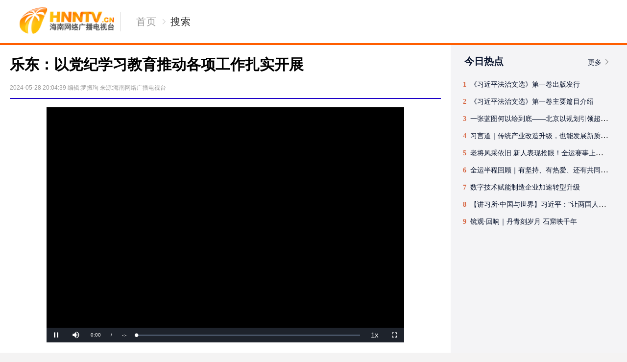

--- FILE ---
content_type: text/html; charset=utf-8
request_url: https://www.hnntv.cn/info/media/420/420538.html?columnName=%E6%90%9C%E7%B4%A2&columnUrl=/search.html&referPage=search&ddtab=true
body_size: 11595
content:
<!doctype html>
<html lang="zh-CN">

<head>
  <meta charset="UTF-8">
  <link rel="stylesheet" href="/web_code/static/css/common.css">
  <link rel="stylesheet" href="/web_code/static/css/infoAbout.css">
  <link rel="stylesheet" href="/web_code/static/share/css/share.min.css">
  <link href="/web_code/static/css/video-js.css" rel="stylesheet">

  <script src="/web_code/static/js/jquery-3.6.0.js" type="text/javascript"></script>
  <script src="/web_code/static/share/js/jquery.share.min.js"></script>
  <script src="/web_code/static/js/video.js"></script>
  <script src="/web_code/static/js/videojs-contrib-hls.min.js"></script>

  <script src="/web_code/static/js/config.js" type="text/javascript"></script>
  <script src="/web_code/static/js/common.js" type="text/javascript"></script>
  
  <script src="/web_code/static/js/infoMedia.js"></script>
  <script src="/web_code/static/js/infoAbout.js"></script>


</head>
<style type="text/css">
  header {
    height: 88px;
    background: #FFFFFF;
    box-shadow: 0px 4px 0px 0px #FF5E00;
  }

  .header-box {
    height: 100%;
    margin: 0 auto;
    width: 1280px;
    padding: 0 40px;
    box-sizing: border-box;
    display: flex;
    align-items: center;
  }

  .dividing-line {
    width: 1px;
    height: 40px;
    background: #D8D8D8;
    margin: 0 32px 0 12px;
  }

  .header-title {
    display: flex;
    align-items: center;
  }

  .header-title a {
    font-size: 20px;
    font-family: PingFangSC-Regular, PingFang SC;
    font-weight: 400;
    color: #999999;
    line-height: 22px;
    letter-spacing: 1px;
  }

  .header-title img {
    width: 12px;
    height: 12px;
    margin: 0 8px;
  }

  .lbox {
    margin: 4px auto;
    width: 1280px;
    overflow: hidden;
  }

  .content_box {
    width: 920px;
    line-height: 2.5em;
    font-size: 14px;
    font-family: 微软雅黑, arial;
    margin: 0px 0px 20px;
    float: left;
    background-color: #fff;
  }

  .con_tilte {
    /* margin: 0 auto; */
    font-size: 30px;
    color: #000;
    font-weight: 700;
    line-height: 40px;
  }

  .bloginfo {
    color: rgb(152, 152, 152);
    font-size: 12px;
    font-family: 宋体, arial;
    height: 18px;
    margin-bottom: 17px;
    padding: 10px 0px 20px;
    overflow: hidden;
    border-bottom: 2px solid rgb(28, 0, 199);
  }

  .con_text {
    color: rgb(102, 102, 102);
    font-family: 微软雅黑;
    overflow: hidden;
  }

  .whitebg {
    width: 380px;
  }

  .htitle {
    height: 50px;
    width: 100%;
    background-color: #e8e8e8;
    line-height: 50px;
    overflow: hidden;
  }

  .otherlink {
    padding: 30px;
    background: #FFFFFF;
    font-size: 14px;
    font-weight: normal;
  }

  .share {
    margin: 40px auto;
    width: 600px;
    height: 84px;
    margin: 40px auto 60px auto;
  }

  .share_space {
    width: 64px;
    height: 90px;
    margin-right: 56px;
    float: left;
  }

  .pic {
    width: 64px;
    height: 64px;
  }

  .a_title {
    margin: auto;
    width: 56px;
    height: 14px;
    font-size: 14px;
    font-weight: 400;
    color: #999999;
    line-height: 14px;
    text-align: center;
  }

  .line {
    width: 868px;
    height: 1px;
    background: #E6E6E6;
  }

  .recommend_box {
    width: 940px;
    height: 420px;
  }

  .list_box {
    width: 320px;
    margin: 20px;
    float: left;
  }

  a :hover {
    color: #FF5E00;
  }

  .social-share {
    width: 100%;
    display: flex;
    justify-content: center;
  }

  .social-share .social-share-icon {
    width: 54px;
    height: 54px;
    font-size: 36px;
    line-height: 54px;
    margin: 0 24px;
  }

  .social-share .icon-wechat .wechat-qrcode {
    z-index: 9;
    top: -227px;
    left: -70px;
    width: 200px;
    height: 212px;
    color: #666;
    font-size: 12px;
    text-align: center;
  }

  .share-text {
    font-size: 14px;
    font-family: PingFangSC-Regular, PingFang SC;
    font-weight: 400;
    color: #999999;
    position: absolute;
    bottom: -50px;
    width: 54px;
  }
</style>
<html>
<!--top begin-->
<!--top end-->

<body style="background-color:#F4F3F3;">
  <header>
    <div class="header-box">
      <a href="/index.html">
        <img src="/web_code/static/image/logo1.png" alt="海南logo" style="height: 54px;">
      </a>
      <div class="dividing-line"></div>
      <div class="header-title" id="navigation-box">
        <a href="/index.html">首页</a>
      </div>
    </div>
  </header>
  <main style="background-color: #f4f4f6;">
    <div class="lbox">
      <div class="content_box">
        <div style="margin: 20px;">

            <title class="save-space">乐东：以党纪学习教育推动各项工作扎实开展</title>
            <h1 class="con_tilte save-space">乐东：以党纪学习教育推动各项工作扎实开展</h1>
            <p class="bloginfo">
              <span>2024-05-28 20:04:39</span>
              <span>编辑:罗振珣</span>
              <span>来源:海南网络广播电视台</span>
            </p>
            <p id="player-src" style="display: none;" src="{{nas-base-url.slice}}/2024-05-28/32dc2d8b3d624311b4c7152d6b6794da/amsFile_4e255ecf93ec45e2bdba98cd6ac77794.mp4"></p>
            <p id="player-episodeId" style="display: none;" episodeId="413091"></p>
            <p id="player-fileType" style="display: none;" fileType="1"></p>
            
            <div style="width: 730px;height: 480px;margin: auto;">
              <video id="myPlayer" class="video-js vjs-default-skin vjs-big-play-centered" style="width: 100%;height: 100%;display: none;"></video>
              <audio id="myAudio" controls="" autoplay="" name="media" style="width:100%;display: none;"></audio>
            </div>

          <div id="share" class="share">
            <div id="share-2"></div>
          </div>
          <div id="line" class="line"></div>
        </div>
        <div id="recommend_box" class="recommend_box">
        </div>
      </div>
      <div id="list_box" class="list_box">
      </div>
    </div>
<style>
  .right-tools {
    position: fixed;
    bottom: 60px;
    left: calc(50% + 670px)
  }

  .right-tools #qr-code-box {
    position: relative;
  }

  .right-tools #close-btn {
    width: 20px;
    height: 20px;
    position: absolute;
    top: -44px;
    right: 0;
    margin-top: 8px;
    cursor: pointer;
  }

  .right-tools #hn-qr-code {
    width: 72px;
    height: 72px;
    margin-top: 8px;
  }

  .right-tools p {
    font-size: 14px;
    font-family: PingFangSC-Regular, PingFang SC;
    font-weight: 400;
    color: #333333;
    line-height: 14px;
    text-align: center;
    margin: 0;
  }

  .right-tools #to-top-btn {
    width: 72px;
    height: 72px;
    margin-top: 20px;
    cursor: pointer;
    transition: transform, opacity .3s;
  }

  .right-tools #to-top-btn:hover {
    opacity: 0.6;
  }
</style>

<div class="right-tools" id="right-tools" style="display: none;">
  <div id="qr-code-box">
    <img id="close-btn" src="/web_code/static/image/close.png" alt=""
      onclick="document.getElementById('qr-code-box').style.display = 'none';">
    <p>下载APP</p>
    <img id="hn-qr-code" src="/web_code/static/image/hn_qr_code.png" alt="">
  </div>
  <img id="to-top-btn" src="/web_code/static/image/to_top.png" alt="" onclick="scrollMoveToTop()">
</div>

<script>
  var canMoveHeight = document.body.clientHeight - window.innerHeight
  var scrollTopNumber = 0
  var windowAnimationStop = null
  // console.log(canMoveHeight)
  window.addEventListener("scroll", onscrollEvent)
  // window.addEventListener("click", function () {
  //   console.log(1)
  // })
  onscrollEvent()
  function onscrollEvent () {
    var scrollTop = document.documentElement.scrollTop || document.body.scrollTop;
    if (scrollTopNumber < scrollTop) {
      window.cancelAnimationFrame(windowAnimationStop)
    }
    scrollTopNumber = scrollTop
    var rightTools = document.getElementById('right-tools')
    if (scrollTop > 100) {
      rightTools.style.display = 'block'
    } else {
      rightTools.style.display = 'none'
    }
    // if (canMoveHeight < scrollTop) {
    //   rightTools.style.bottom = (scrollTop - canMoveHeight + 60) + 'px'
    // }
  }

  // console.log(onscrollEvent)
  function scrollMoveToTop() {
    var c = document.documentElement.scrollTop || document.body.scrollTop;
    if (c > 0) {
      windowAnimationStop = window.requestAnimationFrame(scrollMoveToTop);
      window.scrollTo(0, c - c / 8);
    }
  }
</script>  </main>
<style>
    footer {
        background: #003251;
        border-top: 12px solid #FF5E00;
        min-width: 1280px;
        overflow: hidden;
    }
    .footer-box {
        width: 1200px;
        margin: 20px auto 0;
        text-align: center;
        overflow: hidden;
        padding-bottom: 44px;
    }
    .footer-box ul {
        width: 820px;
        display: flex;
        justify-content: space-between;
        margin: 43px auto;
    }
    .footer-box ul li {
        flex: 1;
    }
    .footer-box ul li a {
        font-size: 16px;
        font-family: PingFangSC-Regular, PingFang SC;
        font-weight: 400;
        color: #FFFFFF;
        line-height: 16px;
    }
    .footer-box ul li:nth-of-type(1) {
        opacity: 0.7;
    }
    .footer-box ul li:nth-of-type(2) ~ li {
        border-left: 1px solid rgba(255, 255, 255, 0.4);
    }
    .footer-box p {
        font-size: 14px;
        font-family: PingFangSC-Regular, PingFang SC;
        font-weight: 400;
        color: rgba(255, 255, 255, 0.7);
        line-height: 14px;
        height: 14px;
    }
    .footer-box p + p {
        margin-top: 16px;
    }
    .footer-box p img {
        width: 20px;
        height: 20px;
        vertical-align: middle;
        margin-left: 30px;
        margin-right: 10px;
        display: inline-block;
    }
</style>
<footer>
    <div class="footer-box">
        <ul>
            <li>
                <a href="javascript:void(0)" style="cursor:default;">
                    「友情链接」
                </a>
            </li>
            <li>
                <a href="http://www.cntv.cn/">
                    央视网
                </a>
            </li>
            <li>
                <a href="http://hainan.sina.com/">
                    新浪海南
                </a>
            </li>
            <li>
                <a href="http://www.cac.gov.cn/">
                    中国网信网
                </a>
            </li>
            <li>
                <a href="http://wenchang.hainan.gov.cn/">
                    文昌市政府网
                </a>
            </li>
        </ul>
        <p>Copyright ©2000-2024 海南网络广播电视台 版权所有 电话：0898-66830029</p>
        <p>互联网新闻信息服务许可证：46120170002 增值电信业务经营许可证编号：琼B2-20190408 信息网络传播视听节目许可证号：2105091</p>
        <p>本网法律顾问：海南南威律师事务所 违法和不良信息举报电话：(0898)6683 0029</p>
        <p>备案号 琼ICP备10001411号-5 <img src="/web_code/static/image/gongan.png" alt="公安举报">琼公网安备 46010602000181号</p>
    </div>
</footer>
</body>

</html>

--- FILE ---
content_type: text/html; charset=utf-8
request_url: https://www.hnntv.cn/common/widget_info_recommend.html
body_size: 4101
content:
<style>
    .recommend {
        margin: 20px;
    }

    .recommend-title {
        font-weight: 500;
        color: #08132D;
        display: flex;
        justify-content: space-between;
        align-items: center;
        padding: 20px 0;
        font-size: 20px;
        font-weight: bold;
        padding-top: 18px;
    }

    .recommend-title a {
        font-size: 14px;
        font-weight: 400;
        color: #08132D;
        ;
    }

    .recommend ul {
        display: inline;
    }

    .recommend ul li {
        margin-right: 20px;
        margin-bottom: 20px;
    }

    .recommend ul li a {
        font-size: 14px;
        font-weight: 400;
        color: #08132D;
        line-height: 14px;
    }

    .recommend ul li a .diy-img-box {
        height: 117px;
        width: 202px;
        border-radius: 5px;
        overflow: hidden;
    }

    .recommend ul li .recommend_title:hover {
        color: #FF5E00;
    }

    .recommend_title {
        width: 202px;
        height: 40px;
        font-size: 14px;
        font-weight: 400;
        color: #333333;
        line-height: 20px;
        text-overflow: -o-ellipsis-lastline;
        overflow: hidden;
        text-overflow: ellipsis;
        display: -webkit-box;
        -webkit-line-clamp: 2;
        line-clamp: 2;
        -webkit-box-orient: vertical;
    }
</style>
<div class="recommend">
    <div class="recommend-title">
        <span>
            大家都在看
        </span>
    </div>
    <ul id="recommoned-list">
        
    </ul>
</div>

<script>
    function getRankList() {
        var submitParams = {
            appId: $config.appId,
            size: 12
        }
        $.ajax({
            type: "get",
            url: $config.APIBaseUrl + "esSearch/hotRank",
            contentType: 'application/json',
            dataType: "json",
            data: submitParams,
            success: function (data) {
                if (data.businessCode === "00000") {
                    console.log('热门排行榜', data)
                    randerRankList(data.resultSet)
                } else {
                    console.log('热门排行榜获取失败', data.resultSet)
                }
            },
            error: function (err) {
                console.log('热门排行榜获取报错', err)
            }
        })
    }

    function randerRankList(list) {
        var rankList = document.getElementById('recommoned-list')
        var listStr = ''
        for (var i = 0; i < list.length; i++) {
            var link = ''
            var index = (Number(i) + 1)
            var title = list[i].resName
            if (list[i].outerLink || list[i].contentClass == 'link') {
                link = list[i].outerLink || list[i].url
            } else {
                link = formatterLinkByPage(list[i].page, list[i].resID)
            }
            var imageUrl = getImageUrl(list[i].resImages)
            listStr += '<li style="float: left;">'
                        +'<a target="_blank" class="m2o-type-news- " href="'+link+'" target="_blank" title="'+title+'">'
                          +'<div class="diy-img-box">'
                            + g_strImageTemplate.replace('$$imageSrc$$', imageUrl)
                          +'</div>  '
                          +'<div class="recommend_title">'+title+'</div>'
                        +'</a>'
                      +'</li>'
        }
        rankList.innerHTML = listStr
    }
    function formatterLinkByPage (page, id) {
        var link = ''
        switch(page) {
            case 'article_detail':
                link = '/info/article/' 
                break
            case 'media_detail':
                link = '/info/media/'
                break
            case 'vod_media_detail':
                link = '/vod/media/'
                break
        }
        return $config.baseUrl + '' + link + getInfoDirectory(id) + id + '.html'
    }
    getRankList()
</script>

--- FILE ---
content_type: text/html; charset=utf-8
request_url: https://www.hnntv.cn/common/widget_info_rank_list.html
body_size: 6110
content:
<style>
    .rank_list-title {
        font-weight: 500;
        color: #08132D;
        display: flex;
        justify-content: space-between;
        align-items: center;
        font-size: 20px;
        font-weight: bold;
        padding-right: 16px;
        padding-left: 8px;
    }

    .rank_list-title a {
        font-size: 14px;
        font-weight: 400;
        color: #08132D;
    }

    .rank_list {
        background-color: #F4F4F6;
    }
    .rank_list ul {
        padding: 24px 16px 2px 0px;
    }
    .rank_list ul li {
        margin-bottom: 16px;
    }

    .rank_list ul li a {
        font-size: 14px;
        font-weight: 400;
        color: #08132D;
        line-height: 14px;
    }

    .rank_list ul li:hover a {
        color: #FF5E00;
    }

    .Hot {
        display: inline-block;
        color: #d6623d;
        width: 16px;
        height: 18px;
        text-align: center;
        font-size: 14px;
        line-height: 18px;
        font-weight: bold;
    }
</style>
<div class="rank_list">
    <div class="rank_list-title">
        <span>
            今日热点
        </span>
        <div>
            <a href="/info/jrrd.html" target="_blank">
                <span>更多</span>
                <img style="width: 12px;height: 12px;display: inline-block;" src="/web_code/static/image/small-right1.png" alt="">
            </a>
        </div>
    </div>
            <ul>
                    <li class="overflow-ellipsis">
                        <span class="Hot">1</span>
                            <a target="_blank" class="m2o-type-news- " href="/info/article/531/531123.html?columnName=今日热点&columnUrl=/info/jrrd.html"
                                title="《习近平法治文选》第一卷出版发行"><span>《习近平法治文选》第一卷出版发行</span>
                            </a>
                    </li>
                    <li class="overflow-ellipsis">
                        <span class="Hot">2</span>
                            <a target="_blank" class="m2o-type-news- " href="/info/article/531/531124.html?columnName=今日热点&columnUrl=/info/jrrd.html"
                                title="《习近平法治文选》第一卷主要篇目介绍"><span>《习近平法治文选》第一卷主要篇目介绍</span>
                            </a>
                    </li>
                    <li class="overflow-ellipsis">
                        <span class="Hot">3</span>
                            <a target="_blank" class="m2o-type-news- " href="/info/article/531/531047.html?columnName=今日热点&columnUrl=/info/jrrd.html"
                                title="一张蓝图何以绘到底——北京以规划引领超大城市治理的启示"><span>一张蓝图何以绘到底——北京以规划引领超大城市治理的启示</span>
                            </a>
                    </li>
                    <li class="overflow-ellipsis">
                        <span class="Hot">4</span>
                            <a target="_blank" class="m2o-type-news- " href="/info/article/531/531048.html?columnName=今日热点&columnUrl=/info/jrrd.html"
                                title="习言道｜传统产业改造升级，也能发展新质生产力"><span>习言道｜传统产业改造升级，也能发展新质生产力</span>
                            </a>
                    </li>
                    <li class="overflow-ellipsis">
                        <span class="Hot">5</span>
                            <a target="_blank" class="m2o-type-news- " href="/info/article/531/531074.html?columnName=今日热点&columnUrl=/info/jrrd.html"
                                title="老将风采依旧 新人表现抢眼！全运赛事上半程亮点十足"><span>老将风采依旧 新人表现抢眼！全运赛事上半程亮点十足</span>
                            </a>
                    </li>
                    <li class="overflow-ellipsis">
                        <span class="Hot">6</span>
                            <a target="_blank" class="m2o-type-news- " href="/info/article/531/531075.html?columnName=今日热点&columnUrl=/info/jrrd.html"
                                title="全运半程回顾｜有坚持、有热爱、还有共同的未来与期待"><span>全运半程回顾｜有坚持、有热爱、还有共同的未来与期待</span>
                            </a>
                    </li>
                    <li class="overflow-ellipsis">
                        <span class="Hot">7</span>
                            <a target="_blank" class="m2o-type-news- " href="/info/article/531/531076.html?columnName=今日热点&columnUrl=/info/jrrd.html"
                                title="数字技术赋能制造企业加速转型升级"><span>数字技术赋能制造企业加速转型升级</span>
                            </a>
                    </li>
                    <li class="overflow-ellipsis">
                        <span class="Hot">8</span>
                            <a target="_blank" class="m2o-type-news- " href="/info/article/531/531012.html?columnName=今日热点&columnUrl=/info/jrrd.html"
                                title="【讲习所·中国与世界】习近平：“让两国人民从中泰合作中获得更多实利”"><span>【讲习所·中国与世界】习近平：“让两国人民从中泰合作中获得更多实利”</span>
                            </a>
                    </li>
                    <li class="overflow-ellipsis">
                        <span class="Hot">9</span>
                            <a target="_blank" class="m2o-type-news- " href="/info/article/531/531013.html?columnName=今日热点&columnUrl=/info/jrrd.html"
                                title="镜观·回响｜丹青刻岁月 石窟映千年"><span>镜观·回响｜丹青刻岁月 石窟映千年</span>
                            </a>
                    </li>
            </ul>
</div>


--- FILE ---
content_type: text/css
request_url: https://www.hnntv.cn/web_code/static/css/common.css
body_size: 5096
content:
html {
  font-family: "Microsoft YaHei", 微软雅黑, "MicrosoftJhengHei", 华文细黑, STHeiti, MingLiu;
}

header,
main,
footer {
  display: block;
}

* {
  padding: 0;
  margin: 0;
}

a {
  text-decoration: none;
  color: #333;
}

a:hover {
  color: #FF5E00;
}

a:visited {
  color: #999;
}

img {
  border-width: 0;
}

.hover-scale-box {
  transition: transform .3s;
  transform: scale(1, 1);
}

.hover-scale-box:hover {
  transform: scale(1.1, 1.1);
}

/*图片盒子*/
.img-box {
  width: 100%;
  height: 100%;
  background-color: #F1F1F1;
  overflow: hidden;
  position: relative;
}

.img-box .img-box-center {
  width: 100%;
  height: 100%;
}

.img-box img {
  width: 100%!important;
  height: 100%!important;
  margin: 0!important;
  box-sizing: border-box;
  position: absolute;
  top: 50%;
  left: 50%;
  transform: translate(-50%, -50%);
  object-fit: cover;
  border-width: 0;
  background-size: 50% auto !important;
}
@media all and (-ms-high-contrast: none), (-ms-high-contrast: active) {
  .img-box img {
    height: auto!important;
  }
}

.img-box .normal-error-img {
  width: auto !important;
  height: 50% !important;
}

.img-box .default-img {
  width: 50% !important;
  height: auto !important;
}

/*图片盒子*/

li {
  list-style-type: none;
}

/*button标签默认样式初始化*/
button {
  /* 清除默认边框 */
  border: 0;
  outline: none;
  /*清除默认背景 */
  background-color: transparent;
  cursor: pointer;
}

button:hover {
  opacity: 0.8;
}

/*input标签默认样式初始化*/
input {
  background: transparent;
  outline: none;
  border: 0;
  box-sizing: border-box;
}

input[type="text"]:focus,
input[type="password"]:focus {
  border: 0;
  background: transparent;
  outline: none;

}

::-webkit-input-placeholder {
  /* WebKit, Blink, Edge */
  color: #BFBFBF;
}

:-moz-placeholder {
  /* Mozilla Firefox 4 to 18 */
  color: #BFBFBF;
}

::-moz-placeholder {
  /* Mozilla Firefox 19+ */
  color: #BFBFBF;
}

:-ms-input-placeholder {
  /* Internet Explorer 10-11 */
  color: #BFBFBF;
}

/*---------*/
.overflow-ellipsis {
  overflow: hidden;
  white-space: nowrap;
  text-overflow: ellipsis;
}

.overflow-two-ellipsis {
  text-overflow: -o-ellipsis-lastline;
  overflow: hidden;
  text-overflow: ellipsis;
  display: -webkit-box;
  -webkit-box-orient: vertical;
  -webkit-line-clamp: 2;
  line-clamp: 2;
}


.hidden {
  display: none !important;
}

/*--页眉样式--*/
header {
  height: 88px;
  background: #FFFFFF;
  box-shadow: 0px 4px 0px 0px #FF5E00;
  min-width: 1280px;
}

.header-box {
  height: 100%;
  margin: 0 auto;
  width: 1280px;
  padding: 0 40px;
  box-sizing: border-box;
  display: flex;
  align-items: center;
}

.dividing-line {
  width: 1px;
  height: 40px;
  background: #D8D8D8;
  margin: 0 32px 0 12px;
}

.header-title {
  font-size: 20px;
  font-family: PingFangSC-Regular, PingFang SC;
  font-weight: 400;
  color: #333333;
  line-height: 28px;
  letter-spacing: 1px;
}
.header-title a {
  font-size: 20px!important;
}

.clearfix:after {
  content: "020";
  display: block;
  height: 0;
  clear: both;
  visibility: hidden;
}

.clearfix {
  /* 触发 hasLayout */
  zoom: 1;
}


/* 模板标题样式 */
.module-title {
  position: relative;
  padding-left: 24px;
  position: relative;
  height: 50px;
  line-height: 50px;
  font-size: 24px;
  font-family: PingFangSC-Medium, PingFang SC;
  font-weight: 500;
  color: #333333;
  background-color: #F4F4F6;
}

.module-title::before {
  content: ' ';
  display: inline-block;
  position: absolute;
  top: 14px;
  left: 8px;
  width: 6px;
  height: 22px;
  background: #FF5F00;
  border-radius: 3px;
}

/* 专题图片标题样式覆盖设置 */
.zxzx_gd img {
  width: auto!important;
  height: 100%!important;
}

/* 单行文章标题添加点样式 */
.list-item-before-style {
  position: relative;
  padding-left: 20px;
}
.list-item-before-style::before {
  content: '';
  position: absolute;
  top: 11px;
  left: 6px;
  width: 6px;
  height: 6px;
  border-radius: 6px;
  background: #000;
}

/* 顶部飘红 */

.index-holiday-style {
  background-color: #CC252A!important;
}
.index-holiday-style a {
  color: #fff!important;
}
.index-holiday-style .now-time {
  color: #fff!important;
}

.header-holiday-style {
  background-color: #CC252A!important;
}
.header-holiday-style a {
  color: #fff!important;
}
.header-holiday-style .header-box .current-a {
  color: #fff!important;
}

.ie-video-class {
  width: 100%;
  height: 100%;
}

/* 保存空格回车格式 */
.save-space {
  white-space: pre-wrap;
  word-break: break-all!important;
  overflow: hidden;
}

.no-data-box {
  height: 200px;
  text-align: center;
  margin: auto;
}

.no-data-box img {
  height: calc(100% - 60px);
  margin: auto;
}
.no-data-box p {
  font-size: 16px;
  color: #666;
}

--- FILE ---
content_type: text/css
request_url: https://www.hnntv.cn/web_code/static/css/infoAbout.css
body_size: 1303
content:
.con_text>p {
    font-size: large;
    line-height: 30px;
    margin-top: 12px;
    margin-top: 18px;
    text-indent: 2em;
    word-wrap: break-word;
}

.con_text img {
    width: 100%;
    height: auto !important;
    margin: auto;
    display: block;
}
.vjs-control-bar  {
    text-indent: 0;
}

.video-js.vjs-fullscreen:not(.vjs-ios-native-fs) .vjs-tech {
    width: 100% !important;
    height: 100% !important;
}

.vjs-seeking .vjs-loading-spinner:before, .vjs-waiting .vjs-loading-spinner:before, .vjs-seeking .vjs-loading-spinner:after, .vjs-waiting .vjs-loading-spinner:after {
    left: 0;
}

.con_text {text-indent:0rem!important;text-align:left!important;word-break:break-word!important;padding: 0 6px;}
.con_text p {font-size: large; line-height: 30px; margin-top: 12px;text-indent: 2em;word-wrap: break-word;}
.con_text img {width: 90%; height: auto; display: block; margin: auto;}
.con_text video {width: 90%; height: auto; display: block;margin: auto;}
.con_text audio {width: 90%; display: block;margin: auto;}
/* a:link{color: #213a59;} */
.con_text a:visited{color: #0000EE;}
.con_text li {line-height: 30px;text-indent: 0em;list-style-type: initial;}
.con_text ul {
    padding-left: 40px;
}

.recommend_box {
    height: auto !important;
}

--- FILE ---
content_type: application/javascript; charset=utf-8
request_url: https://www.hnntv.cn/web_code/static/js/config.js
body_size: 2386
content:
/**
 *
 *   本文件需要修改， 主要用于保存各种全局的配置, 如页面代码， 服务器地址，各种配置开关等等
 *
 *   数据保存在$g下面
 *
 *   todo, 定义相关的变量名称
 */
window.$config={
    baseUrl: '',  //  路由配置
    probeUrl: 'https://www.hnntv.cn/probe/HnnTVWeb.gif', // 探针地址
    //www.hnntv.cn

    /*线上服务的  ==> */
    appId: 2, // 首页专题ID
    specialFourId: 129, // 专题模板4的ID
    //imgHost: 'https://wwwnew.hnntv.cn/resource/', //  图片host
    //APIBaseUrl:"https://wwwnew.hnntv.cn/api/",//ContentService接口地址
    //imgHost: 'http://hnntv.topdraw.cn/resource/', //  图片host
    //APIBaseUrl:"http://hnntv.topdraw.cn/api/",//ContentService接口地址
    imgHost: 'https://www.hnntv.cn/resource/', //  图片host
    APIBaseUrl:"https://www.hnntv.cn/api/",//  ContentService接口地址
    APIPSBaseUrl:"https://ps.hnntv.cn/ps/",//PlayService接口地址
    videoSliceBaseUrl:"https://media.hnntv.cn/cdn_source/slice",//切片视频基地址 防盗链
    videoUploadBaseUrl:"https://media.hnntv.cn/cdn_source/cms-upload",//上传视频基地址 防盗链
    oldSpecialUrl: 'http://www.hnntv.cn/st/zt/', // 历史专题列表的url
    categoryCode: 'HnnTVWeb_Operation_SpecialTopic', // 首页专题栏目code
    MediaBasePath: 'https://media.hnntv.cn/cdn_source/', //视频源地址 防盗链
    useBackupPSService: false,// 控制是否开启获取播放地址备用接口   

    videoSliceBaseUrl2:"https://media2.hnntv.cn/cdn_source/slice",//切片视频基地址 非防盗链
    videoUploadBaseUrl2:"https://media2.hnntv.cn/cdn_source/cms-upload",//上传视频基地址 非防盗链
    MediaBasePath2: 'https://media2.hnntv.cn/cdn_source/', //视频源地址 非防盗链



 
    /* 242服务的 */
    //  appId: 71, // 首页专题ID
    //imgHost: 'http://139.196.192.242:18001/prod-api/', //  图片host
    // imgHost: 'http://139.196.192.242:18001/prod-api/', //  图片host
    // APIBaseUrl:"http://106.14.172.64:18008/api/",//接口地址
    //APIBaseUrl:"http://139.196.4.234:18023/api/",//接口地址

    /*64服务的*/
    //appId: 2, // 首页专题ID
    //imgHost: 'https://service-app.hnntv.cn/prod-api/', //  图片host
    //APIBaseUrl:"https://service-app.hnntv.cn/api/",//接口地址

}


--- FILE ---
content_type: application/javascript; charset=utf-8
request_url: https://www.hnntv.cn/web_code/static/js/infoMedia.js
body_size: 7489
content:
var isNewPlay = false; // 第一次播放
var setInterTimeObj = null; // 统计时长的定时器
var playDuration = 0; // 播放时长统计

window.addEventListener('load', function () { //  插入底部
  loadHtml(document.getElementById('recommend_box'), $config.baseUrl + "/common/widget_info_recommend.html")
  loadHtml(document.getElementById('list_box'), $config.baseUrl + "/common/widget_info_rank_list.html")

  if ($config.useBackupPSService) {
    initPlayer('')
  } else {
    getPlayUrl();
  }
})

function getPlayUrl () {
  var episodeId= document.getElementById('player-episodeId').getAttribute('episodeId')
  $.ajax({
    type: "GET",
    url: $config.APIPSBaseUrl + "vodPlayUrl?itemId=" + episodeId,
    dataType: "json",
    success: function(data){
        console.log('ps点播节目播放数据')
        console.log(data)
        if (data.businessCode === 200 && data.resultSet && data.resultSet.length > 0) {
            var _playUrl = data.resultSet[0].url
            initPlayer(_playUrl)
        } else {
            initPlayer('')
        }
    },
    error: function (err) {
        initPlayer('')
        console.log('获取ps点播播放数据失败', err)
    }
  })
}

function initPlayer(src) {
  if (!src) {
    src = document.getElementById('player-src').getAttribute('src')
  }
  
  var fileTypeDom = document.getElementById('player-fileType');
  var fileType = 1;
  if (fileTypeDom) {
    fileType = document.getElementById('player-fileType').getAttribute('fileType');
  }
  // fileType是视频, 默认处理视频
  if (fileType == 1 || fileType == undefined) {
    document.getElementById('myPlayer').style.display = 'block';
    isNewPlay = true;
    window.playerObj = videojs('myPlayer', {
      muted: false,
      autoplay: true,
      controls: true,
      playbackRates: [0.5, 1, 1.5, 2]
    }, function onPlayerReady() {
      var myPlayer = this;
      src = formatterSliceUploadImg(src)
      if (src.toLowerCase().indexOf('.mp4') > -1) {
        myPlayer.src({
          src: src,
          type: "video/mp4"
        });
      } else {
        myPlayer.src({
          src: src,
          type: "application/x-mpegURL"
        });
      }
      var vjsCurrentTime = document.getElementsByClassName('vjs-current-time')[0]
      var vjsTimeDivider = document.getElementsByClassName('vjs-time-divider')[0]
      var vjsDuration = document.getElementsByClassName('vjs-duration')[0]
      var vjsRemainingTime = document.getElementsByClassName('vjs-remaining-time')[0]
      vjsCurrentTime.style.display = 'block'
      vjsTimeDivider.style.display = 'block'
      vjsDuration.style.display = 'block'
      vjsRemainingTime.style.display = 'none'
      this.on('error', function () {
        player.errorDisplay.close(); //将错误信息不显示
        // 自定义显示方式
      })
      this.on('play', function () {
        if (window.console) {
          console.log("播放");
          // 当更新播放地址后才发送开始播放探针
          if (isNewPlay) {
            isNewPlay = false;
            playDuration = 0;
            recordProbe(true);
          }
          if (setInterTimeObj) {
            clearInterval(setInterTimeObj);
          }
          setInterTimeObj = setInterval(function () {
            playDuration++;
          }, 1000)
        }
      })
      this.on('pause', function () {
        if (window.console) {
          console.log("暂停");
          if (setInterTimeObj) {
            clearInterval(setInterTimeObj);
          }
          if (window.playerObj.cache_.currentTime + 1 >= window.playerObj.cache_.duration) {
            isNewPlay = true;
            recordProbe(false);
          }
        }
      })
      this.play()
    });
  } else {
    var myAudio = document.getElementById('myAudio');
    myAudio.parentNode.style.height = '240px';
    myAudio.style.height = '58px';
    src = formatterSliceUploadImg(src);
    myAudio.innerHTML = "<source src='" + src + "' type='audio/mpeg'>";
    myAudio.style.display = 'block';
  }
}

// 发送直播、点播 开始播放、结束播放 的探针数据
function recordProbe (type) {
  // 播放器未初始化不发
  if (!window.playerObj) {
      return
  }
  // 拿播放器获取的节目播放数据
  var mediaData = window.playerObj.cache_;
  var recordParams = null
  var infoData = getInfoByPathname();
  var id = '';
  var name = '';
  if (infoData) {
    id = infoData.id;
    name = infoData.name;
  }
  if (type) { // 开始播放
    var startPos = mediaData.duration > 0 && mediaData !== Infinity ? Math.round((mediaData.currentTime / mediaData.duration) * 100) : 0;
    recordParams = {
      evt: 'playStart',
      page: 'live_list',
      ts: new Date().getTime(), // 当前时间(播放开始时间)
      tID: getCookie('id') || '1',
		  app: 'HnntvWeb',
      uID: '', // 运营商系统提供的用户ID
      sId: '', // 登陆到我们系统，返回的我们自己系统内部的SessionID
      cId: id, // 直播、点播、回看节目的id
      cType: 1, // 1：vod 2：电视直播 3：广播直播 4：直播活动
      cName: name, // 直播、点播、回看节目的名称
      startPos: startPos, // 开始播放位置
      startType: '1', // 播放方式 0：用户启动播放 1：系统自动播放/自动联播
      isTrailer: '1',  // 是否全屏 0 全屏 1 小屏 2 音频
      channelId: '', // 直播频道的标识
      channelName: '', // 频道名称
      playType: 1 // 1：vod 2：电视直播 3：广播直播 4：直播活动 5：回看 6：时移 99：其他
    }
    // 记录开始时候的位置，供结束探针使用
    mediaData.startTime = startPos
  } else { // 结束播放
    // 没有播放，故不发播放结束探针；
    if (mediaData.startTime === undefined) {
      return;
    }
    var endPos = mediaData.duration > 0 && mediaData !== Infinity ? Math.round((mediaData.currentTime / mediaData.duration) * 100) : 0;
    recordParams = {
      evt: 'playFinish',
      page: 'live_list',
      ts: new Date().getTime(), // 当前时间(播放开始时间)
      tID: getCookie('id') || '1',
		  app: 'HnntvWeb',
      uID: '', // 运营商系统提供的用户ID
      sId: '', // 登陆到我们系统，返回的我们自己系统内部的SessionID
      cId: id, // 直播、点播、回看节目的id
      cType: 1, // 1：vod 2：电视直播 3：广播直播 4：直播活动
      cName: name, // 直播、点播、回看节目的名称
      playType: 1, // 1：vod 2：电视直播 3：广播直播 4：直播活动 5：回看 6：时移 99：其他
      channelId: '', // 直播频道的标识
      channelName: '', // 频道名称
      duration: Math.round(mediaData.duration), // 节目单总时长
      playDuration: Math.round(playDuration || 0), // 实际播放时长
      beginPos: mediaData.startTime, // 开始播放位置
      endPos: endPos, // 结束播放位置
      endType: endPos >= 90 ? 0 : 1, // 播放方式 0：播放完成 （90%） 1：用户主动退出  2：联播切换下一个播放
      isTrailer: '1'  // 是否全屏 0 全屏 1 小屏 2 音频
    }
  }
  otherProbe(recordParams)
}

// 关闭的时候发送播放的探针
window.addEventListener('beforeunload', function () {
  recordProbe(false)
})

--- FILE ---
content_type: application/javascript; charset=utf-8
request_url: https://www.hnntv.cn/web_code/static/js/common.js
body_size: 35244
content:
var g_strImageTemplate = '';
var g_strNoDataTemplate = '';
var g_strFooterTemplate = '';
//  设置link favicon.ico
(function () {
	loadJS($config.baseUrl + '/web_code/static/js/other.js?v=' + new Date().getTime(), function () {})
	// 引入通用html字符串渲染模板
	// loadJS($config.baseUrl + '/web_code/static/js/htmlTemplate.js', function () {})
	if (navigator.appName && navigator.appName === 'Microsoft Internet Explorer') {
		window.isIeWindow = true
	} else {
		window.isIeWindow = false
	}

	if (window.location.href.indexOf('https') === 0) {
		var meta = document.createElement('meta');
		meta.httpEquiv = 'Content-Security-Policy';
		meta.content = 'upgrade-insecure-requests';
		document.getElementsByTagName('head')[0].appendChild(meta);
	}
	var link = document.createElement('link');
	link.type = 'image/x-icon';
	link.rel = 'shortcut icon';
	link.href = $config.baseUrl + '/web_code/static/image/favicon.ico';
	document.getElementsByTagName('head')[0].appendChild(link);

	document.addEventListener('click', function(event) {
		// console.log('====>.', event);
		// debugger
		var owndom = event.target;
		var status = true;
		while (status) {
				if (owndom.tagName === 'A') {
						status = false;
				} else if (owndom.parentNode) {
						owndom = owndom.parentNode;
				} else {
						status = false
				}
		}

		if (owndom && owndom.tagName === 'A') {
			aClickEvent(owndom);
		}
	});

	// 引入友盟
	importYMScript()
}())

window.addEventListener('load', function () { //  插入底部
	
	// 引入通用底部
	dealFooterDom()

	formatterImageUrl(document)

	try {
		// 引入数据统计代码
		importInfoCode();
	} catch (err) {
		console.log('引入数据统计代码报错', err);
	}

	var isHoliday = window.localStorage.getItem('isHoliday')
	if (isHoliday === 'true') {
		setHolidayStyle()
	}
})

// 节假日飘红等样式设置
function setHolidayStyle() {
	addClass(document.getElementsByClassName('small-navigation'), 'index-holiday-style')
	addClass(document.getElementsByClassName('index-header-box'), 'index-holiday-style')
	addClass(document.getElementsByTagName('header'), 'header-holiday-style')
	// 下面是处理导航菜单的样式
	var headerTitle = document.getElementsByClassName('header-title')
	if (headerTitle && headerTitle.length > 0) {
		var imgNode = headerTitle[0].getElementsByTagName('img') // 这是获取右箭头图片
		var aNode = headerTitle[0].getElementsByTagName('a') // 这是获取导航菜单，用于设置透明度
		if (imgNode && imgNode.length > 0) {
			for (var i = 0; i < imgNode.length; i++) {
				imgNode[i].src = $config.baseUrl + '/web_code/static/image/white_right.png';
			}
			for (var i = 0; i < aNode.length - 1; i++) {
				aNode[i].style.opacity = 0.6
			}
		}
	}
}

// 格式化图片加载
function formatterImageUrl(elem) {
	var imgArrays = elem.getElementsByTagName('img');
	for (var i = 0; i < imgArrays.length; i++) {
		var getSrcValue = imgArrays[i].getAttribute('srcValue');
		if (getSrcValue) {
			if (getSrcValue.indexOf('http://') === 0 || getSrcValue.indexOf('https://') === 0) {
				imgArrays[i].src = getSrcValue;
			} else {
				imgArrays[i].src = window.$config.imgHost + getSrcValue;
			}
			imgArrays[i].onerror = function () {
				window.imageLoadError(this);
			}
			imgArrays[i].onload = function () {
				window.imageLoadSuccess(this);
			}
		}
	}
}

function imageLoadError(elem) {
	elem.src = $config.baseUrl + '/web_code/static/image/error_show.png';
	// 如果图片设置为错误显示，那么标识错误的图片是否成功加载，都不再执行onerror
	elem.onerror = null;
}

function imageLoadSuccess(elem) {
	elem.style.background = '';
	if (elem.src.indexOf('/web_code/static/image/default_show.png') > -1) {
		elem.classList.add('default-img');
	} else {
		removeClass(elem, 'default-img');
	}
	if (elem.src.indexOf('/web_code/static/image/error_show.png') > -1) {
		elem.classList.add('normal-error-img');
	} else {
		removeClass(elem, 'normal-error-img');
	}
}

//  获取url参数
function getUrlParams(url) {
	var href = url || window.location.href;
	console.log(href);
	var paramsArray = href.indexOf('?') > -1 ? href.split('?')[1].split('&') : [];
	var paramsObj = {};
	for (var i in paramsArray) {
		var array = paramsArray[i].split('=');
		if (array.length > 1) {
			paramsObj[array[0]] = decodeURIComponent(array[1]);
		}
	}
	return paramsObj;
}
//  清除定时器
function clearSetTimeOut(key) {
	if (key) {
		clearTimeout(key)
	}
}

//  创建节点
function createElementFunc(obj) {
	// elem：节点名  style：节点样式  text： 节点文字内容
	var elem = document.createElement(obj.elem)
	if (obj.style) {
		elem.setAttribute('style', '')
		for (var i in obj.style) {
			elem.style[i] = obj.style[i]
		}
	}
	if (obj.class) {
		if (obj.class.indexOf(' ') > -1) {
			obj.class.split(' ').forEach(function (item) {
				elem.classList.add(item)
			})
		} else {
			elem.classList.add(obj.class)
		}
	}
	if (obj.attributes) {
		for (var key in obj.attributes) {
			elem.setAttribute(key, obj.attributes[key])
			elem[key] = obj.attributes[key]
		}
	}
	if (obj.event) {
		for (var i in obj.event) {
			elem[i] = obj.event[i]
		}
	}
	elem.textContent = typeof obj.text === 'string' ? obj.text : ''

	return elem
}

//  设置hover事件
function domElemHover(elem, callback) {
	elem.addEventListener('mouseenter', function () {
		callback(true)
	})
	elem.addEventListener('mouseleave', function () {
		callback(false)
	})
}


//  向指定节点引入html文件
function loadHtml(elem, url, callback) {
	if (!elem || elem.innerHTML === null) {
		console.log('引入' + url + '失败，elem不存在或者不是节点');
		return
	}
	getOtherHtml(url, function (status, htmlText) {
		if (status) {
			var responseTextRules = /<script>([\s\S]+?)<\/script>/g
			var responseTextRule = /<script>([\s\S]+?)<\/script>/
			if (responseTextRules.test(htmlText)) {
				elem.innerHTML = htmlText.replace(responseTextRules, '');
				var array = htmlText.match(responseTextRules)
				for (var i = 0; i < array.length; i++) {
					var scriptStr = array[i].match(responseTextRule)[1]
					var scriptElem = document.createElement('script')
					try {
						//IE浏览器认为script是特殊元素,不能再访问子节点;报错;
						scriptElem.appendChild(document.createTextNode(scriptStr));
					} catch (ex) {
						scriptElem.text = scriptStr;
					}
					elem.appendChild(scriptElem)
				}
			} else {
				elem.innerHTML = htmlText;
			}
			formatterImageUrl(elem)
			if (callback) {
				callback()
			}
		} else {
			console.log('获取页面失败', url, htmlText)
		}
	})

}

//  获取指定文件的内容
function getOtherHtml(url, callback, update) {
	var xhr = new XMLHttpRequest();
	xhr.onreadystatechange = function () { //服务器返回值的处理函数，此处使用匿名函数进行实现
		if (xhr.readyState === 4 && xhr.status === 200) {
			callback(true, xhr.responseText)
		} else {
			if (xhr.status !== 0 && xhr.status !== 200) {
				callback(false, xhr.responseText)
			}
		}
	};
	xhr.open("GET", url + (update ? '?v=' + (new Date()).getTime() : ''), true); //提交get请求到服务器, ?v=  添加版本号， 版本号设置为当前时间戳， 方便去实时更新
	xhr.send(null)
}

// 动态加载js
function loadJS(url, callback) {
	var script = document.createElement('script'),
		fn = callback || function () {};
	script.type = 'text/javascript';
	//IE
	if (script.readyState) {
		script.onreadystatechange = function () {
			if (script.readyState == 'loaded' || script.readyState == 'complete') {
				console.log('加载成功=' + url);
				script.onreadystatechange = null;
				fn();
			}
		};
	} else {
		//其他浏览器
		script.onload = function () {
			console.log('加载成功=' + url);
			script.onload = null;
			fn();
		};
	}
	script.src = url;
	script.defer = true;
	document.getElementsByTagName('head')[0].appendChild(script);
}

function loadCss(link) {
	var new_element = document.createElement("link");
	new_element.setAttribute("rel", "stylesheet");
	new_element.setAttribute("type", "text/css");
	new_element.setAttribute("href", link);
	document.body.appendChild(new_element);
}

// 移除class
function removeClass(elem, className) {
	if (elem && elem.length) {
		for (var i = 0; i < elem.length; i++) {
			if (elem[i].classList.contains(className)) {
				elem[i].classList.remove(className)
			}
		}
	} else if (elem && elem.length === undefined) {
		if (elem.classList.contains(className)) {
			elem.classList.remove(className)
		}
	}
}
// 添加class
function addClass(elem, className) {
	if (elem && elem.length) {
		for (var i = 0; i < elem.length; i++) {
			if (!elem[i].classList.contains(className)) {
				elem[i].classList.add(className)
			}
		}
	} else if (elem && elem.length === undefined) {
		if (!elem.classList.contains(className)) {
			elem.classList.add(className)
		}
	}
}

// 设置cookie
function setCookie(key, value, exdays) {
	var d = new Date();
	d.setTime(d.getTime() + (exdays * 24 * 60 * 60 * 1000));
	var expires = "expires=" + d.toGMTString();

	document.cookie = key + '=' + encodeURIComponent(value) + '; ' + expires
}
// 获取cookie
function getCookie(cname) {
	var name = cname + "=";
	var ca = document.cookie.split(';');
	for (var i = 0; i < ca.length; i++) {
		var c = ca[i].trim();
		if (c.indexOf(name) == 0) return decodeURIComponent(c.substring(name.length, c.length));
	}
	return "";
}
// 清空cookie
function clearCookie(key) { // 传参清除指定cookie， 不传全清
	if (typeof key === 'string') {
		document.cookie = key + "=; expires=Thu, 01 Jan 1970 00:00:00 GMT";
	}
}

function formatterDate(date, dateType, timeType, changeDay) {
	if (!date) {
		date = new Date()
	}
	if (!dateType) {
		dateType = '-'
	}
	if (!timeType) {
		timeType = ':'
	}
	if (!changeDay) {
		changeDay = 0
	}
	date = new Date(date)
	if (changeDay) {
		date = new Date(date.getTime() + changeDay * 24 * 60 * 60 * 1000)
	}
	var year = date.getFullYear()
	var month = date.getMonth() + 1
	var day = date.getDate()
	var hour = date.getHours()
	var minute = date.getMinutes()
	var second = date.getSeconds()
	month = month > 9 ? month : '0' + month
	day = day > 9 ? day : '0' + day
	hour = hour > 9 ? hour : '0' + hour
	minute = minute > 9 ? minute : '0' + minute
	second = second > 9 ? second : '0' + second
	return [year, month, day].join(dateType) + ' ' + [hour, minute, second].join(timeType)
}

function getImageUrl(imageStr, key) {
	if (!key) {
		key = 'normal'
	}
	if (imageStr && typeof imageStr === 'string') {
		var imageObj = JSON.parse(imageStr)
		var imageUrl = dealUrl()

		function dealUrl() {
			if (imageObj.map.hasOwnProperty(key)) {
				return imageObj.list[imageObj.map[key][0]].fileUrl
			} else if (imageObj.map.hasOwnProperty('normal')) {
				return imageObj.list[imageObj.map['normal'][0]].fileUrl
			} else {
				for (var i in imageObj.list) {
					return imageObj.list[i].fileUrl
				}
			}
			return ''
		}
		if (imageUrl === '') {
			return $config.baseUrl + '/web_code/static/image/default_show.png'
		}
		if (imageUrl.indexOf('http') > -1) {
			return imageUrl
		} else {
			return $config.imgHost + imageUrl
		}
	} else {
		return ''
	}
}


function importYMScript() { // 引入友盟数据统计script标签
	var scriptElem = document.createElement('script')
	var scriptStr = 'document.write(unescape("%3Cspan%20style%3D%27display%3A%20none%3B%27%20id%3D%27cnzz_stat_icon_1280632546%27%3E%3C/span%3E%3Cscript%20src%3D%27https%3A//s9.cnzz.com/z_stat.php%3Fid%3D1280632546%26show%3Dpic1%27%20type%3D%27text/javascript%27%3E%3C/script%3E"));'
	// var scriptStr = `document.write(unescape("%3Cspan style='display: none;' id='cnzz_stat_icon_1280632546'%3E%3C/span%3E%3Cscript src='https://s9.cnzz.com/z_stat.php%3Fid%3D1280632546%26show%3Dpic1' type='text/javascript'%3E%3C/script%3E"));`
	// var scriptStr = 'document.write(unescape("%3Cspan style="display: none;" id="cnzz_stat_icon_1280632546"%3E%3C/span%3E%3Cscript src="https://s9.cnzz.com/z_stat.php%3Fid%3D1280632546%26show%3Dpic1" type="text/javascript"%3E%3C/script%3E"));'
	try {
		//IE浏览器认为script是特殊元素,不能再访问子节点;报错;
		scriptElem.appendChild(document.createTextNode(scriptStr));
	} catch (ex) {
		scriptElem.text = scriptStr;
	}
	document.getElementsByTagName('head')[0].appendChild(scriptElem)
}
// 将span标签插入footer里面
function importYMSNode() {
	var tongjiSpan = document.getElementById('cnzz_stat_icon_1280632546')
	var footerNode = document.getElementsByClassName('footer-box')
	if (!footerNode || footerNode.length < 1) {
		return false
	}
	footerNode[0].lastElementChild.appendChild(tongjiSpan)
	tongjiSpan.style.display = 'inline'
}

function importInfoCode () {
	var codeStr = 'var _hmt = _hmt || [];'+
								'(function() {'+
									'var hm = document.createElement("script");'+
									'hm.src = "https://hm.baidu.com/hm.js?d39c4384b33adf1c30e7cea54026f4c2";'+
									'var s = document.getElementsByTagName("script")[0]; '+
									's.parentNode.insertBefore(hm, s);'+
								'})();'
	var scriptElem = document.createElement('script')
	try {
		//IE浏览器认为script是特殊元素,不能再访问子节点;报错;
		scriptElem.appendChild(document.createTextNode(codeStr));
	} catch (ex) {
		scriptElem.text = codeStr;
	}
	document.body.appendChild(scriptElem);
}

// 处理视频播放地址
function formatterSliceUploadImg(url) {
	var videoUrl = url.replace('{{nas-base-url.slice}}', $config.videoSliceBaseUrl).replace('{{nas-base-url.cms-upload}}', $config.videoUploadBaseUrl).replace('{{MediaBasePath}}', $config.MediaBasePath);
	return videoUrl;
}

// 处理图片播放地址
function formatterImageSrc(url) {
	var imageSrc = url.replace(/{{ImageBasePath}}\/*/g, $config.imgHost);
	return imageSrc;
}

// 新版文件目录拼接处理
function getInfoDirectory(id) {
	return parseInt(id / 1000) + '/';
}

// 节流
function gFunc_throttle(func, wait) {
	var previous = 0;
	return function () {
		var now = Date.now();
		if (now - previous > wait) {
			func.apply(this, arguments);
			previous = now;
		}
	}
}

// 防抖
function gFunc_debounce(func, wait) {
	var timeout = '';
	return function () {
		var context = this;
		var args = arguments;
		clearTimeout(timeout);
		timeout = setTimeout(function () {
			func.apply(context, args);
		}, wait);
	}
}


// 处理专题数据
function dealSpecialData(itemData, other) {
	var link = ''
	var imageUrl = getImageUrl(itemData.images)
	var title = itemData.contentData.title || itemData.contentData.name
	if (itemData.contentData.outerLink || itemData.contentData.contentClass == 'link') {
		link = itemData.contentData.outerLink || itemData.contentData.url
	} else {
		link = $config.baseUrl + '/info/' + itemData.contentClass + '/' + getInfoDirectory(itemData.contentData.id) + itemData.contentData.id + '.html'
	}
	if (other) {
		if (other.linkAfter) {
			link += '?' + other.linkAfter;
		}
	}
	return {
		title: title,
		imageUrl: imageUrl,
		link: link
	}
}

// 页面探针对应的
// var probePageUrl = {
// 	'/index.html': 'index', // 首页
// 	'/info/article/': 'infoArticle', // 图文详情
// 	'/info/media/': 'infoMedia', // 视频详情 
// 	'/vod.html': 'vodCategoryList', // 点播栏目列表
// 	'/vod/': 'vodList', // 点播栏目详情列表
// 	'/vod/media/': 'vodMedia', // 点播详情页
// 	'/info/': 'infoList', // 文章列表页
// 	'/news/': 'newsList', // 新闻列表 
// 	'/categoryIndex/': 'categoryIndex', // 栏目首页 
// 	'/programme/index.html': 'programmeIndex', // 节目单页
// 	'/live.html': 'liveDetail', // 直播详情页
// 	'/host.html': 'hostList', // 主持人列表页
// 	'/hostList/': 'hostDetail', // 主持人详情页
// 	'/interaction.html': 'interaction', // 互动页
// 	'/financialMedia.html': 'financialMedia', // 融媒体页
// 	'/ib/InternationalCommunication.html': 'ibList', // 国际传播列表
// 	'/special/list.html': 'specialList', // 专题列表
// 	'/special/hn_template_type': 'specialDetail' // 专题模板详情页
// }

// 页面探针对应的参数列表
var probePageArr = [{
		urlStr: '/index.html',
		page: 'home',
		type: 'index',
		describe: '首页'
	},
	{
		urlStr: '/info/article/',
		page: 'article_detail',
		type: 'infoArticle',
		resType: 6,
		describe: '图文详情'
	},
	{
		urlStr: '/info/media/',
		page: 'media_detail',
		type: 'infoMedia',
		resType: 1,
		describe: '视频详情'
	},
	{
		urlStr: '/vod.html',
		page: 'vod_list',
		type: 'vodCategoryList',
		describe: '点播栏目列表'
	},
	{
		urlStr: '/vod/media/',
		page: 'vod_media_detail',
		type: 'vodMedia',
		resType: 1,
		describe: '点播详情页'
	},
	{
		urlStr: '/vod/',
		page: 'vod_category_list',
		type: 'vodList',
		resType: 9,
		describe: '点播栏目详情列表'
	},
	{
		urlStr: '/info/',
		page: 'article_list',
		type: 'infoList',
		resType: 9,
		describe: '文章列表页'
	},
	{
		urlStr: '/categoryIndex/',
		page: 'category_index',
		type: 'categoryIndex',
		describe: '栏目首页'
	},
	{
		urlStr: '/news/',
		page: 'news_list',
		type: 'newsList',
		describe: '新闻列表'
	},
	{
		urlStr: '/programme/index.html',
		page: 'program',
		type: 'programmeIndex',
		describe: '节目单页'
	},
	{
		urlStr: '/live.html',
		page: 'live_list',
		type: 'liveDetail',
		describe: '直播详情页'
	},
	{
		urlStr: '/live.html',
		page: 'radio_list',
		type: 'radioDetail'
	},
	{
		urlStr: '/host.html',
		page: 'host_list',
		type: 'hostList',
		describe: '主持人列表页'
	},
	{
		urlStr: '/hostList/',
		page: 'host_detail',
		type: 'hostDetail',
		describe: '主持人详情页'
	},
	{
		urlStr: '/interaction.html',
		page: 'interaction',
		type: 'interaction',
		describe: '互动页'
	},
	{
		urlStr: '/financialMedia.html',
		page: 'rmkd_list',
		type: 'financialMedia',
		describe: '融媒体页'
	},
	{
		urlStr: '/ib/list',
		page: 'international_communication_list',
		type: 'ibList',
		describe: '国际传播列表'
	},
	{
		urlStr: '/special/list.html',
		page: 'subject_list',
		type: 'specialList',
		describe: '专题列表'
	},
	{
		urlStr: '/special/hn_template_type',
		page: 'subject',
		type: 'specialDetail',
		describe: '专题模板详情页'
	},
	{
		urlStr: '/search.html',
		page: 'search',
		type: 'search',
		describe: '搜索页面'
	}
]

function aClickEvent(owndom) {
	// 如果包含，则不是可跳转的地址；
	if (owndom.href.indexOf('javascript:void(0)') > -1) {
		return;
	}
	console.log('跳转A标签：' + owndom);
	console.log('跳转A标签地址：' + owndom.href);
	var pathname = window.location.pathname;
	if ($config.baseUrl) {
		pathname = pathname.replace($config.baseUrl, '');
	}
	pathname = pathname === '/' ? '/index.html' : pathname.replace('/web_code', '');
	var itemObj = {}; // 当前页面对应的参数
	for (var i in probePageArr) {
		if (pathname.indexOf(probePageArr[i].urlStr) === 0) {
			itemObj = probePageArr[i];
			break
		}
	}

	if (!itemObj) {
		itemObj = {
			urlStr: pathname,
			page: pathname,
			type: 'undefined',
			describe: '未定义页面'
		}
	}

	// 添加来源信息
	if (owndom.href.indexOf('referPage=') === -1) {
		if (owndom.href.indexOf('?') > -1) {
			owndom.href += '&referPage=' + itemObj.page;
		} else {
			owndom.href += '?referPage=' + itemObj.page;
		}
	}

	otherProbe({
		evt: 'btnClick',
		page: itemObj.page,
		ts: new Date().getTime(),
		tID: getCookie('id') || '1',
		uID: '',
		app: 'HnntvWeb',
		sID: '',
		btnCode: 'linkClick',
		businessDesc: JSON.stringify({from: window.location.href, to: owndom.href})
	})
}

function dealProbeParams() { // 处理融媒体探针请求的参数
	var pathname = window.location.pathname;
	var urlParams = getUrlParams();
	if ($config.baseUrl) {
		pathname = pathname.replace($config.baseUrl, '');
	}
	pathname = pathname === '/' ? '/index.html' : pathname.replace('/web_code', '');
	var itemObj = null; // 当前页面对应的参数
	for (var i in probePageArr) {
		if (pathname.indexOf(probePageArr[i].urlStr) === 0) {
			itemObj = probePageArr[i];
			break
		}
	}

	if (!itemObj) {
		itemObj = {
			urlStr: pathname,
			page: pathname,
			type: 'undefined',
			describe: '未定义页面'
		}
	}
	
	switch (itemObj.type) { // 跟据不同页面类型单独处理探针数据
		case 'specialDetail':
			// 专题模板页面拿到专题数据后，会设置到标题上，所以从标题取
			var title = document.getElementsByTagName('title')[0].innerText;
			var titleArr = title.split('_');
			itemObj.resID = urlParams.specialId || -1;
			itemObj.describe = urlParams.specialName || (titleArr.length > 1 ? titleArr[0] : '') || '未知';
			break
		case 'liveDetail':
			itemObj.describe = '';
			itemObj.page = urlParams.playType === 'liveAudio' ? 'radio_list' : 'live_list';
			// 因为直播页面已经发过，这里拿不到频道相关的数据，所以这里不再发；
			return;
			break
		case 'infoList':
			itemObj.resID = infoCodeArray.join('_');
			itemObj.describe = infoName;
			break
		case 'vodList':
			itemObj.resID = vodCategoryCode;
			itemObj.describe = vodCategoryName;
			break
		case 'categoryIndex':
			itemObj.resID = indexCategoryCode;
			itemObj.describe = indexCategoryName;
			break
		default:
			itemObj.resID = '';
			itemObj.describe = '';
	}
	var params = {
		evt: 'page',
		page: itemObj.page,
		ts: (new Date()).getTime(),
		tID: getCookie('id') || '1',
		uID: '',
		app: 'HnntvWeb',
		sID: '',
		resType: itemObj.resType || '',
		resID: itemObj.resID || '',
		resName: itemObj.describe || '',
		ctx: '',
		referPage: urlParams.referPage || ''
	}

	// 对特别的探针比如详情页，格式化探针数据携带对应页面的描述
	var findIdArray = ['/info/media/', '/info/article/', '/vod/media/'];
	findIdArray.forEach(function (item) {
		if (pathname.indexOf(item) > -1) {
			params.resID = pathname.split('/')[pathname.split('/').length - 1].split('.html')[0];
			var vodNode = document.getElementsByClassName('video-box-title'); // 点播的标题
			var conNode = document.getElementsByClassName('con_tilte'); // 图文、视频文章的标题
			if (vodNode.length > 0) {
				params.resName = vodNode[0].innerText;
			}
			if (conNode.length > 0) {
				params.resName = conNode[0].innerText;
			}
		}
	})

	var infoData = getInfoByPathname();
	if (infoData) {
		params.resID = infoData.id;
		params.resName = infoData.name;
	}

	if (pathname.indexOf('hostList/hostDetail_') > -1) { // 主持人的name
		params.resName = document.getElementsByClassName('host-name')[0].innerText;
	}

	if (pathname.indexOf('/categoryIndex/') > -1) { // 栏目主页的name
		params.resName = indexCategoryName;
	}
	console.log(params);

	if (window.$ && window.$.hasOwnProperty('ajax')) { // 如果jquery没引入， 先引入再请求
		rmtProbe(params);
	} else {
		loadJS($config.baseUrl + '/web_code/static/js/jquery-3.6.0.js', function () {
			rmtProbe(params);
		})
	}
}

function getInfoByPathname() {
	var pathname = window.location.pathname;
	// 对特别的探针比如详情页，格式化探针数据携带对应页面的描述
	var findIdArray = ['/info/media/', '/info/article/', '/vod/media/'];
	var id = '';
	var name = '';
	findIdArray.forEach(function (item) {
		if (pathname.indexOf(item) > -1) {
			id = pathname.split('/')[pathname.split('/').length - 1].split('.html')[0];
			var vodNode = document.getElementsByClassName('video-box-title'); // 点播的标题
			var conNode = document.getElementsByClassName('con_tilte'); // 图文、视频文章的标题
			if (vodNode.length > 0) {
				name = vodNode[0].innerText;
			}
			if (conNode.length > 0) {
				name = conNode[0].innerText;
			}
		}
	})
	return (id || name) ? { id: id, name: name } : null; 
}


// 分享打开
function sendShareOpenProbe (index) {
  var shareChannel = ['wechat', 'qq', 'weibo', 'wechatCircles']
  var recordParams = {
    evt: 'shareEnter',
    page: '',
    ts: '',
    tID: '',
    uID: '',
    app: '',
    sID: '',
    cId: 'resID',
    cType: 'resType',
    cName: 'resName',
    shareChannel: shareChannel[Number(index) || 0] || '',
		sharer: ''
  }
  var defaultParams = dealShareProbeParams();
  for (var key in recordParams) {
    if (recordParams[key] === '' && defaultParams[key]) {
      recordParams[key] = defaultParams[key];
    }
  }
  otherProbe(recordParams);
}

function rmtProbe(params) { // 融媒体探针请求
	var probeParams = {
		evt: 'page',
		page: '', // 当前页面路由
		ts: (new Date()).getTime(),
		tID: getCookie('id') || '1', // 登录的ID
		uID: '',
		app: 'HnntvWeb',
		sID: '',
		resID: '',
		resType: '', // 如果是详情页，传入视频或者图文类型
		resName: '', // 内容标题
		ctx: '',
		referPage: '',
		referPos: ''
	}
	probeParams = objMerge(probeParams, params)
	$.ajax({
		type: "GET",
		url: $config.probeUrl,
		data: {
			ray: JSON.stringify([probeParams])
		},
		dataType: "json",
		success: function (data) {
			if (data.businessCode === "00000") {
				// console.log('探针请求成功', data)
			} else {
				// console.log('探针请求失败', data.resultSet)
			}
		},
		error: function (err) {
			// console.log('探针请求失败', err)
		}
	})
}

function otherProbe(params) {
	$.ajax({
		type: "GET",
		url: $config.probeUrl,
		data: {
			ray: JSON.stringify([params])
		},
		dataType: "json",
		success: function (data) {
			if (data.businessCode === "00000") {
				// console.log('探针请求成功', data)
			} else {
				// console.log('探针请求失败', data.resultSet)
			}
		},
		error: function (err) {
			// console.log('探针请求失败', err)
		}
	})
}


function objMerge(obj1, obj2) {
	for (var key in obj2) {
		obj1[key] = obj2[key]
	}
	return obj1
}

function loginProbe() { // 登录探针请求
	var pathname = window.location.pathname
	if ($config.baseUrl) {
		pathname = pathname.replace($config.baseUrl, '')
	}
	$.ajax({
		type: "GET",
		url: $config.probeUrl,
		data: {
			ray: JSON.stringify([{
				evt: 'login',
				page: 'login',
				ts: (new Date()).getTime(),
				tID: getCookie('id') || '1',
				uID: '',
				app: 'HnntvWeb',
				sID: '',
				resID: '',
				resType: '', // 如果是详情页，传入视频或者图文类型
				resName: '', // 内容标题
				ctx: '',
				referPage: '',
				referPos: '',
			}])
		},
		dataType: "json",
		success: function (data) {
			if (data.businessCode === "00000") {
				// console.log('探针请求成功', data)
			} else {
				// console.log('探针请求失败', data.resultSet)
			}
		},
		error: function (err) {
			// console.log('探针请求失败', err)
		}
	})
}
// 1.友盟js集成
// <script type="text/javascript">document.write(unescape("%3Cspan id='cnzz_stat_icon_1280632546'%3E%3C/span%3E%3Cscript src='https://s9.cnzz.com/z_stat.php%3Fid%3D1280632546%26show%3Dpic1' type='text/javascript'%3E%3C/script%3E"));</script>
// 2.淘景探针

// 新增探针 融媒体访问探针、登录探针
/*
融媒体访问探针
参数
evt: mc
page: 当前页面路由
ts: new Date()
tID: 登录的ID
uID:''
app:HnntvWeb
sID:null
resName: 内容标题
*/

// 定时器栈
var setIntervalFuncArray = [];

// 统一定时器
function setIntervalFunc(funcArray) {
	dealOnceTime(funcArray, true);
	setInterval(function () {
		dealOnceTime(funcArray);
	}, 1000);
}
/*
	funcArray是循环的对象， isFirst表示是否是定时器开始之前；
	index: 0 是定时器执行的次数，s为单位，用于计算非1s循环的对象
	key: 'hostMove', 唯一标识，暂无用
	funcName: 'hostMove', 定时器执行的方法名称，挂在在window上,也可以直接传一个执行的方法
	stop: false, 是否暂停
	time: 3000,  多久执行一次
*/
function dealOnceTime(funcArray, isFirst) {
	for (var i = 0; i < funcArray.length; i++) {
		var item = funcArray[i];
		if (item.stop === undefined) item.stop = false;
		if (item.time === undefined) item.time = 1000;
		if (item.index === undefined) item.index = 0;
		if (isFirst && !item.atOnce) {
			continue;
		}
		if (!item.stop) {
			item.index++;
			// console.log(item.index);
		}
		if (item.index > 0 && (item.index * 1000 % item.time === 0) && !item.stop) {
			if (typeof item.funcName === 'function') {
				item.funcName();
			} else if (item.funcName && window[item.funcName]) {
				window[item.funcName]();
			}
		}
	}
}

// 通过分类code获取分类跳转的地址 type是指跳转到点播还说栏目  1是 info  ， 2是  vod
function getUrlByCode (code, type) {
	if (type === undefined) {
		type = 1;
	}
	var codeArr = code.split('_');
	var codeStr = codeArr.pop();
	switch(type) {
		case 1: return $config.baseUrl + '/info/' + codeStr + '.html';
		case 2: return $config.baseUrl + '/vod/' + codeStr + '.html';
	}
}

// 根据节目/文章详情， 获取跳转地址
function getUrlByItem(item) {
	if (item.contentData.outerLink || item.contentClass === 'link') {
		return item.contentData.outerLink || item.contentData.url;
	} else if (item.contentClass === 'article') {
		return $config.baseUrl + '/info/article/' + getInfoDirectory(item.contentData.id) + item.contentData.id + '.html'
	} else if (item.contentClass === 'media') {
		return $config.baseUrl + '/info/media/' + getInfoDirectory(item.contentData.id) + item.contentData.id + '.html'
	} else if (item.contentClass == 'subject') {
		return $config.baseUrl + '/special/' + item.contentData.template.code + '/index.html?specialId=' + item.contentData.id
	} else {
		return '类型不支持'
	}
}

// 这里新增dom模板
// 图片组件的模板
g_strImageTemplate = '<div class="img-box">'
											+ '<div class="img-box-center hover-scale-box">'
												+ '<img src="$$imageSrc$$" style="background: url(' + $config.baseUrl + '/web_code/static/image/default_show.png) no-repeat center center;" onerror="imageLoadError(this);" onload="imageLoadSuccess(this);">'
											+ '</div>'
										+ '</div>';

// 空数据组件的模板
g_strNoDataTemplate = '<div class="no-data-box">'
												+ '<img src="' + $config.baseUrl + '/web_code/static/image/no_info.png">'
												+ '<p>暂无数据</p>'
										+ '</div>';

// 通用底部模板
g_strFooterTemplate = '<div class="footer-box">' +
                              '<ul>' +
                                  '<li>' +
                                      '<a href="javascript:void(0)" style="cursor:default;">' +
                                          '「友情链接」' +
                                      '</a>' +
                                  '</li>' +
                                  '<li>' +
                                      '<a href="http://www.cntv.cn/">' +
                                          '央视网' +
                                      '</a>' +
                                  '</li>' +
                                  '<li>' +
                                      '<a href="http://hainan.sina.com/">' +
                                          '新浪海南' +
                                      '</a>' +
                                  '</li>' +
                                  '<li>' +
                                      '<a href="http://www.cac.gov.cn/">' +
                                          '中国网信网' +
                                      '</a>' +
                                  '</li>' +
                                  '<li>' +
                                      '<a href="http://wenchang.hainan.gov.cn/">' +
                                          '文昌市政府网' +
                                      '</a>' +
                                  '</li>' +
                              '</ul>' +
                              '<p>Copyright ©2000-{thisYear} 海南网络广播电视台 版权所有 电话：0898-66830029</p>' +
                              '<p>海南网络广播电视台举报邮箱： jubao@hnntv.cn</p>' +
                              '<p>互联网新闻信息服务许可证：46120170002 增值电信业务经营许可证编号：琼B2-20190408 信息网络传播视听节目许可证号：2105091</p>' +
                              '<p>本网法律顾问：海南南威律师事务所 违法和不良信息举报电话：(0898)6683 0029</p>' +
                              '<p>备案号 琼ICP备10001411号-5 <img src="' + $config.baseUrl + '/web_code/static/image/gongan.png" alt="公安举报">琼公网安备 46010602000181号</p>' +
                          '</div>';


/*
	这里面要处理的事情
	1、判断是否是频道页，频道页不引入也不处理footer，它们有自己的footer；是否是404页面，404不需要底部
	2、判断是否有footer标签，标签中是否有footer-box样式类名，有则说明是以前生成的静态模板，需要替换成新的
	3、如果没有，则插入公共脚本
*/
var notImportFooter = ['/web_code/channel/', '/404.html']; // 不需要引入的路径：频道系列页，404页面
function dealFooterDom () {
	try {
		var localHref = window.location.href;
		for (var i = 0; i < notImportFooter.length; i++) {
			if (localHref.indexOf(notImportFooter[i]) > -1) {
				return;
			}
		}
		var templateStr = getFootTemplateStr();
		var footerDom = document.getElementsByTagName('footer')[0];
		if (footerDom) {
			var footerBoxDom = footerDom.getElementsByClassName('footer-box')[0]
			if (footerBoxDom) {
				footerDom.innerHTML = templateStr;
				importYMSNode()
				return;
			}
		}
		importYMSNode()
	} catch (e) {
		console.log('dealFooterDom err=>' + e);
	}
}

// 处理了底部html，返回模板字符串
function getFootTemplateStr () {
	var thisYear = new Date().getFullYear();
	return g_strFooterTemplate.replace('{thisYear}', thisYear);
}

// 发送探针
try {
	// 有点奇葩，不理解为什么有些页面不加一个setTimeout就不会执行探针的settimeout
	setTimeout(function () {}, 2000);
	setTimeout(defaultProbeSend, 2000);

} catch (e) {
	console.log('定时器未执行', e);
}

function defaultProbeSend() {
	dealProbeParams()
	var params = getUrlParams()
	if (params.shareType !== undefined) {
		sendShareOpenProbe(params.shareType)
	}
}



--- FILE ---
content_type: application/javascript; charset=utf-8
request_url: https://www.hnntv.cn/web_code/static/js/other.js?v=1763307063128
body_size: 79
content:
// 用于其他通用灵活配置

localStorage.setItem('isHoliday', 'false')

--- FILE ---
content_type: application/javascript; charset=utf-8
request_url: https://www.hnntv.cn/web_code/static/js/infoAbout.js
body_size: 6983
content:
window.addEventListener('load', function () {
  var logoBox = this.document.getElementById('navigation-box')
  var urlParams = getUrlParams()
  var isHoliday = window.localStorage.getItem('isHoliday') // 判断是否飘红
  var color = !(urlParams.columnOneName && urlParams.columnOneUrl) // 判断是否携带了二级上级页面参数
  // 当isHoliday === 'true' && color时， 是飘红并且有参数的情况， 首页需要0.6的透明度
  // 当color为false时，只有一级或者没有上级参数，用于处理上级的显示样式
  var logoBoxStr = '<a href="'+$config.baseUrl+'/index.html" style="'+(isHoliday === 'true' && color ? 'opacity: 0.6;' : '')+'">首页</a>'
  urlParams.columnUrl = decodeURIComponent(urlParams.columnUrl);
  if (urlParams.columnName && urlParams.columnUrl) {
    logoBoxStr += '<img src="'+$config.baseUrl+'/web_code/static/image/'+(isHoliday === 'true' ? 'white_right.png' : 'right.png')+'" alt="">'
    + '<a href="'+urlParams.columnUrl+'" style="'+(isHoliday === 'true' && !color ? 'opacity: 0.6;' : '')+'color: '+(color ? '#333;' : '')+'">'+urlParams.columnName+'</a>'
    color = true
  }
  if (urlParams.columnOneName && urlParams.columnOneUrl) {
    logoBoxStr += '<img src="'+$config.baseUrl+'/web_code/static/image/'+(isHoliday === 'true' ? 'white_right.png' : 'right.png')+'" alt="">'
    + '<a href="'+urlParams.columnOneUrl+'?columnName='+urlParams.columnName+'&columnUrl='+urlParams.columnUrl+'" style="'+(isHoliday === 'true' && !color ? 'opacity: 0.6;' : '')+'color: '+(color ? '#333;' : '')+'">'+urlParams.columnOneName+'</a>'
    color = true
  }
  // 当没有携带参数时，不做覆盖处理
  if (urlParams.columnName && urlParams.columnUrl) {
    logoBox.innerHTML = logoBoxStr
  }

  // 格式化分享图片样式、文字描述
  if (this.document.getElementById('share-2')) {
    var sites = ['wechat', 'qq', 'weibo', 'qzone']
    // var shareTitle = $('.con_tilte').length > 0 ? $('.con_tilte')[0].innerText : ''
    // var shareDescription = $('.con_text').length > 0 ? $('.con_text')[0].innerText : ''
    // if (shareDescription.indexOf('Pause\nMute\nCurrent Time') === 0) {
    //   shareDescription = ''
    // } else {
    //   shareDescription = shareDescription.slice(0, 100) + '...'
    // }
    var shareImage = $('.con_text').find('img').length > 0 ?  $('.con_text').find('img')[0].src : ''
    $('#share-2').share({
      sites: sites,
      // title: shareTitle,
      // description: shareDescription || "",
      image: formatterImageSrc(shareImage) || location.origin + $config.baseUrl + '/web_code/static/image/share_default.png',
      // imageSelector: void 0,
      // wechatQrcodeTitle: "微信扫一扫：分享",
      // wechatQrcodeHelper: "<p>微信里点“发现”，扫一下</p><p>二维码便可将本文分享至朋友圈。</p>",
      // wechatQrcodeSize: 100,
    });
    var arrayList = $('#share-2').children('a')
    var shareTesstList = ['微信', 'QQ', '微博', '空间']
    for (var i = 0; i < arrayList.length; i++) {
      var divNode = document.createElement('div')
      divNode.classList.add('share-text')
      if (arrayList[i].classList.contains('icon-wechat')) {
        divNode.innerHTML = shareTesstList[0]
      }
      if (arrayList[i].classList.contains('icon-qq')) {
        divNode.innerHTML = shareTesstList[1]
      }
      if (arrayList[i].classList.contains('icon-weibo')) {
        divNode.innerHTML = shareTesstList[2]
      }
      if (arrayList[i].classList.contains('icon-qzone')) {
        divNode.innerHTML = shareTesstList[3]
      }
      arrayList[i].appendChild(divNode)
      arrayList[i].addEventListener('click', (function (index) {
        return function () {
          shareProbe(index)
        }
      })(i))
    }
  }
})

// 分向点击发送探针
function shareProbe (type) {
  var shareChannel = ['wechat', 'qq', 'weibo', 'wechatCircles']
  var recordParams = {
    evt: 'share',
    page: '',
    ts: '',
    tID: '',
    uID: '',
    app: '',
    sID: '',
    cId: 'resID',
    cType: 'resType',
    cName: 'resName',
    shareChannel: shareChannel[type] || ''
  }
  var defaultParams = dealShareProbeParams();
  for (var key in recordParams) {
    if (recordParams[key] === '' && defaultParams[key]) {
      recordParams[key] = defaultParams[key];
    }
  }
  otherProbe(recordParams);
}

function dealShareProbeParams() { // 处理融媒体探针请求的参数
	var pathname = window.location.pathname;
	var urlParams = getUrlParams();
	if ($config.baseUrl) {
		pathname = pathname.replace($config.baseUrl, '');
	}
	pathname = pathname === '/' ? '/index.html' : pathname.replace('/web_code', '');
	var itemObj = {} // 当前页面对应的参数
	for (var i in probePageArr) {
		if (pathname.indexOf(probePageArr[i].urlStr) === 0) {
			itemObj = probePageArr[i];
			break
		}
	}
	switch (itemObj.type) { // 跟据不同页面类型单独处理探针数据
		case 'specialDetail':
			itemObj.resID = urlParams.specialId || -1;
			itemObj.describe = urlParams.specialName || '未知';
			break
		case 'liveDetail':
			itemObj.describe = '';
			itemObj.page = urlParams.playType === 'liveAudio' ? 'radio_list' : 'live_list';
			break
		case 'infoList':
			itemObj.resID = infoCodeArray.join('_');
			itemObj.describe = infoName;
			break
		case 'vodList':
			itemObj.resID = vodCategoryCode;
			itemObj.describe = vodCategoryName;
			break
		case 'categoryIndex':
			itemObj.resID = indexCategoryCode;
			itemObj.describe = indexCategoryName;
			break
		default:
			itemObj.resID = '';
			itemObj.describe = '';
	}
	var params = {
		evt: 'page',
		page: itemObj.page,
		ts: (new Date()).getTime(),
		tID: getCookie('id') || '1',
		uID: '',
		app: 'HnntvWeb',
		sID: '',
		resType: itemObj.resType || '',
		resID: itemObj.resID || '',
		resName: itemObj.describe || '',
		ctx: ''
	}

	// 对特别的探针比如详情页，格式化探针数据携带对应页面的描述
	var findIdArray = ['/info/media/', '/info/article/', '/vod/media/'];
	findIdArray.forEach(function (item) {
		if (pathname.indexOf(item) > -1) {
			params.resID = pathname.split('/')[pathname.split('/').length - 1].split('.html')[0];
			var vodNode = document.getElementsByClassName('video-box-title'); // 点播的标题
			var conNode = document.getElementsByClassName('con_tilte'); // 图文、视频文章的标题
			if (vodNode.length > 0) {
				params.resName = vodNode[0].innerText;
			}
			if (conNode.length > 0) {
				params.resName = conNode[0].innerText;
			}
		}
	})

	if (pathname.indexOf('hostList/hostDetail_') > -1) { // 主持人的name
		params.resName = document.getElementsByClassName('host-name')[0].innerText;
	}

	if (pathname.indexOf('/categoryIndex/') > -1) { // 栏目主页的name
		params.resName = indexCategoryName;
	}

  return params;
}